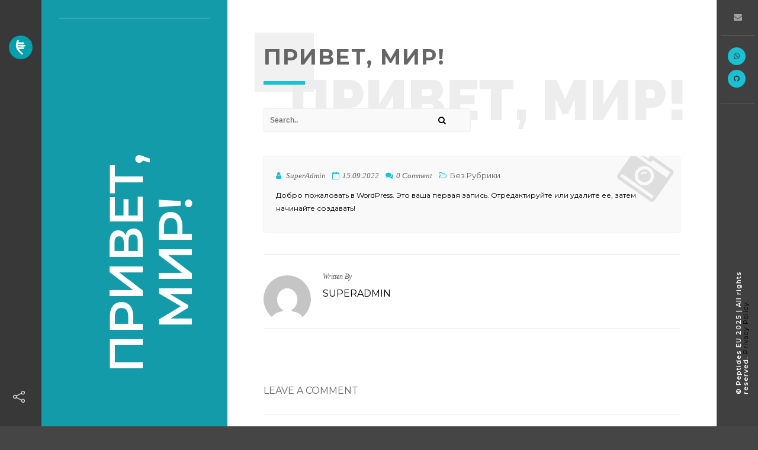

--- FILE ---
content_type: text/html; charset=UTF-8
request_url: https://b2b.peptideproduct.com/2022/09/15/%D0%BF%D1%80%D0%B8%D0%B2%D0%B5%D1%82-%D0%BC%D0%B8%D1%80/
body_size: 12403
content:
<!DOCTYPE html>
<html class="no-js" lang="ru-RU">
<head>
        <meta charset="UTF-8" />
        		
        <meta name="viewport" content="width=device-width, initial-scale=1.0, minimum-scale=1.0, maximum-scale=1.0, user-scalable=no">
	    <title>Привет, мир! &#8211; B2B — Peptides Company, EU</title>
<meta name='robots' content='max-image-preview:large' />
<link rel='dns-prefetch' href='//fonts.googleapis.com' />
<link rel='preconnect' href='https://fonts.gstatic.com' crossorigin />
<link rel="alternate" type="application/rss+xml" title="B2B — Peptides Company, EU &raquo; Лента" href="https://b2b.peptideproduct.com/feed/" />
<link rel="alternate" type="application/rss+xml" title="B2B — Peptides Company, EU &raquo; Лента комментариев" href="https://b2b.peptideproduct.com/comments/feed/" />
<link rel="alternate" type="application/rss+xml" title="B2B — Peptides Company, EU &raquo; Лента комментариев к &laquo;Привет, мир!&raquo;" href="https://b2b.peptideproduct.com/2022/09/15/%d0%bf%d1%80%d0%b8%d0%b2%d0%b5%d1%82-%d0%bc%d0%b8%d1%80/feed/" />
<link rel="alternate" title="oEmbed (JSON)" type="application/json+oembed" href="https://b2b.peptideproduct.com/wp-json/oembed/1.0/embed?url=https%3A%2F%2Fb2b.peptideproduct.com%2F2022%2F09%2F15%2F%25d0%25bf%25d1%2580%25d0%25b8%25d0%25b2%25d0%25b5%25d1%2582-%25d0%25bc%25d0%25b8%25d1%2580%2F" />
<link rel="alternate" title="oEmbed (XML)" type="text/xml+oembed" href="https://b2b.peptideproduct.com/wp-json/oembed/1.0/embed?url=https%3A%2F%2Fb2b.peptideproduct.com%2F2022%2F09%2F15%2F%25d0%25bf%25d1%2580%25d0%25b8%25d0%25b2%25d0%25b5%25d1%2582-%25d0%25bc%25d0%25b8%25d1%2580%2F&#038;format=xml" />
<style id='wp-img-auto-sizes-contain-inline-css' type='text/css'>
img:is([sizes=auto i],[sizes^="auto," i]){contain-intrinsic-size:3000px 1500px}
/*# sourceURL=wp-img-auto-sizes-contain-inline-css */
</style>
<style id='wp-emoji-styles-inline-css' type='text/css'>

	img.wp-smiley, img.emoji {
		display: inline !important;
		border: none !important;
		box-shadow: none !important;
		height: 1em !important;
		width: 1em !important;
		margin: 0 0.07em !important;
		vertical-align: -0.1em !important;
		background: none !important;
		padding: 0 !important;
	}
/*# sourceURL=wp-emoji-styles-inline-css */
</style>
<style id='wp-block-library-inline-css' type='text/css'>
:root{--wp-block-synced-color:#7a00df;--wp-block-synced-color--rgb:122,0,223;--wp-bound-block-color:var(--wp-block-synced-color);--wp-editor-canvas-background:#ddd;--wp-admin-theme-color:#007cba;--wp-admin-theme-color--rgb:0,124,186;--wp-admin-theme-color-darker-10:#006ba1;--wp-admin-theme-color-darker-10--rgb:0,107,160.5;--wp-admin-theme-color-darker-20:#005a87;--wp-admin-theme-color-darker-20--rgb:0,90,135;--wp-admin-border-width-focus:2px}@media (min-resolution:192dpi){:root{--wp-admin-border-width-focus:1.5px}}.wp-element-button{cursor:pointer}:root .has-very-light-gray-background-color{background-color:#eee}:root .has-very-dark-gray-background-color{background-color:#313131}:root .has-very-light-gray-color{color:#eee}:root .has-very-dark-gray-color{color:#313131}:root .has-vivid-green-cyan-to-vivid-cyan-blue-gradient-background{background:linear-gradient(135deg,#00d084,#0693e3)}:root .has-purple-crush-gradient-background{background:linear-gradient(135deg,#34e2e4,#4721fb 50%,#ab1dfe)}:root .has-hazy-dawn-gradient-background{background:linear-gradient(135deg,#faaca8,#dad0ec)}:root .has-subdued-olive-gradient-background{background:linear-gradient(135deg,#fafae1,#67a671)}:root .has-atomic-cream-gradient-background{background:linear-gradient(135deg,#fdd79a,#004a59)}:root .has-nightshade-gradient-background{background:linear-gradient(135deg,#330968,#31cdcf)}:root .has-midnight-gradient-background{background:linear-gradient(135deg,#020381,#2874fc)}:root{--wp--preset--font-size--normal:16px;--wp--preset--font-size--huge:42px}.has-regular-font-size{font-size:1em}.has-larger-font-size{font-size:2.625em}.has-normal-font-size{font-size:var(--wp--preset--font-size--normal)}.has-huge-font-size{font-size:var(--wp--preset--font-size--huge)}.has-text-align-center{text-align:center}.has-text-align-left{text-align:left}.has-text-align-right{text-align:right}.has-fit-text{white-space:nowrap!important}#end-resizable-editor-section{display:none}.aligncenter{clear:both}.items-justified-left{justify-content:flex-start}.items-justified-center{justify-content:center}.items-justified-right{justify-content:flex-end}.items-justified-space-between{justify-content:space-between}.screen-reader-text{border:0;clip-path:inset(50%);height:1px;margin:-1px;overflow:hidden;padding:0;position:absolute;width:1px;word-wrap:normal!important}.screen-reader-text:focus{background-color:#ddd;clip-path:none;color:#444;display:block;font-size:1em;height:auto;left:5px;line-height:normal;padding:15px 23px 14px;text-decoration:none;top:5px;width:auto;z-index:100000}html :where(.has-border-color){border-style:solid}html :where([style*=border-top-color]){border-top-style:solid}html :where([style*=border-right-color]){border-right-style:solid}html :where([style*=border-bottom-color]){border-bottom-style:solid}html :where([style*=border-left-color]){border-left-style:solid}html :where([style*=border-width]){border-style:solid}html :where([style*=border-top-width]){border-top-style:solid}html :where([style*=border-right-width]){border-right-style:solid}html :where([style*=border-bottom-width]){border-bottom-style:solid}html :where([style*=border-left-width]){border-left-style:solid}html :where(img[class*=wp-image-]){height:auto;max-width:100%}:where(figure){margin:0 0 1em}html :where(.is-position-sticky){--wp-admin--admin-bar--position-offset:var(--wp-admin--admin-bar--height,0px)}@media screen and (max-width:600px){html :where(.is-position-sticky){--wp-admin--admin-bar--position-offset:0px}}

/*# sourceURL=wp-block-library-inline-css */
</style><style id='wp-block-paragraph-inline-css' type='text/css'>
.is-small-text{font-size:.875em}.is-regular-text{font-size:1em}.is-large-text{font-size:2.25em}.is-larger-text{font-size:3em}.has-drop-cap:not(:focus):first-letter{float:left;font-size:8.4em;font-style:normal;font-weight:100;line-height:.68;margin:.05em .1em 0 0;text-transform:uppercase}body.rtl .has-drop-cap:not(:focus):first-letter{float:none;margin-left:.1em}p.has-drop-cap.has-background{overflow:hidden}:root :where(p.has-background){padding:1.25em 2.375em}:where(p.has-text-color:not(.has-link-color)) a{color:inherit}p.has-text-align-left[style*="writing-mode:vertical-lr"],p.has-text-align-right[style*="writing-mode:vertical-rl"]{rotate:180deg}
/*# sourceURL=https://b2b.peptideproduct.com/wp-includes/blocks/paragraph/style.min.css */
</style>
<style id='global-styles-inline-css' type='text/css'>
:root{--wp--preset--aspect-ratio--square: 1;--wp--preset--aspect-ratio--4-3: 4/3;--wp--preset--aspect-ratio--3-4: 3/4;--wp--preset--aspect-ratio--3-2: 3/2;--wp--preset--aspect-ratio--2-3: 2/3;--wp--preset--aspect-ratio--16-9: 16/9;--wp--preset--aspect-ratio--9-16: 9/16;--wp--preset--color--black: #000000;--wp--preset--color--cyan-bluish-gray: #abb8c3;--wp--preset--color--white: #ffffff;--wp--preset--color--pale-pink: #f78da7;--wp--preset--color--vivid-red: #cf2e2e;--wp--preset--color--luminous-vivid-orange: #ff6900;--wp--preset--color--luminous-vivid-amber: #fcb900;--wp--preset--color--light-green-cyan: #7bdcb5;--wp--preset--color--vivid-green-cyan: #00d084;--wp--preset--color--pale-cyan-blue: #8ed1fc;--wp--preset--color--vivid-cyan-blue: #0693e3;--wp--preset--color--vivid-purple: #9b51e0;--wp--preset--color--color-green: #ffc815;--wp--preset--color--color-grey: #292929;--wp--preset--gradient--vivid-cyan-blue-to-vivid-purple: linear-gradient(135deg,rgb(6,147,227) 0%,rgb(155,81,224) 100%);--wp--preset--gradient--light-green-cyan-to-vivid-green-cyan: linear-gradient(135deg,rgb(122,220,180) 0%,rgb(0,208,130) 100%);--wp--preset--gradient--luminous-vivid-amber-to-luminous-vivid-orange: linear-gradient(135deg,rgb(252,185,0) 0%,rgb(255,105,0) 100%);--wp--preset--gradient--luminous-vivid-orange-to-vivid-red: linear-gradient(135deg,rgb(255,105,0) 0%,rgb(207,46,46) 100%);--wp--preset--gradient--very-light-gray-to-cyan-bluish-gray: linear-gradient(135deg,rgb(238,238,238) 0%,rgb(169,184,195) 100%);--wp--preset--gradient--cool-to-warm-spectrum: linear-gradient(135deg,rgb(74,234,220) 0%,rgb(151,120,209) 20%,rgb(207,42,186) 40%,rgb(238,44,130) 60%,rgb(251,105,98) 80%,rgb(254,248,76) 100%);--wp--preset--gradient--blush-light-purple: linear-gradient(135deg,rgb(255,206,236) 0%,rgb(152,150,240) 100%);--wp--preset--gradient--blush-bordeaux: linear-gradient(135deg,rgb(254,205,165) 0%,rgb(254,45,45) 50%,rgb(107,0,62) 100%);--wp--preset--gradient--luminous-dusk: linear-gradient(135deg,rgb(255,203,112) 0%,rgb(199,81,192) 50%,rgb(65,88,208) 100%);--wp--preset--gradient--pale-ocean: linear-gradient(135deg,rgb(255,245,203) 0%,rgb(182,227,212) 50%,rgb(51,167,181) 100%);--wp--preset--gradient--electric-grass: linear-gradient(135deg,rgb(202,248,128) 0%,rgb(113,206,126) 100%);--wp--preset--gradient--midnight: linear-gradient(135deg,rgb(2,3,129) 0%,rgb(40,116,252) 100%);--wp--preset--font-size--small: 10px;--wp--preset--font-size--medium: 20px;--wp--preset--font-size--large: 36px;--wp--preset--font-size--x-large: 42px;--wp--preset--font-size--normal: 12px;--wp--preset--font-size--huge: 49px;--wp--preset--spacing--20: 0.44rem;--wp--preset--spacing--30: 0.67rem;--wp--preset--spacing--40: 1rem;--wp--preset--spacing--50: 1.5rem;--wp--preset--spacing--60: 2.25rem;--wp--preset--spacing--70: 3.38rem;--wp--preset--spacing--80: 5.06rem;--wp--preset--shadow--natural: 6px 6px 9px rgba(0, 0, 0, 0.2);--wp--preset--shadow--deep: 12px 12px 50px rgba(0, 0, 0, 0.4);--wp--preset--shadow--sharp: 6px 6px 0px rgba(0, 0, 0, 0.2);--wp--preset--shadow--outlined: 6px 6px 0px -3px rgb(255, 255, 255), 6px 6px rgb(0, 0, 0);--wp--preset--shadow--crisp: 6px 6px 0px rgb(0, 0, 0);}:where(.is-layout-flex){gap: 0.5em;}:where(.is-layout-grid){gap: 0.5em;}body .is-layout-flex{display: flex;}.is-layout-flex{flex-wrap: wrap;align-items: center;}.is-layout-flex > :is(*, div){margin: 0;}body .is-layout-grid{display: grid;}.is-layout-grid > :is(*, div){margin: 0;}:where(.wp-block-columns.is-layout-flex){gap: 2em;}:where(.wp-block-columns.is-layout-grid){gap: 2em;}:where(.wp-block-post-template.is-layout-flex){gap: 1.25em;}:where(.wp-block-post-template.is-layout-grid){gap: 1.25em;}.has-black-color{color: var(--wp--preset--color--black) !important;}.has-cyan-bluish-gray-color{color: var(--wp--preset--color--cyan-bluish-gray) !important;}.has-white-color{color: var(--wp--preset--color--white) !important;}.has-pale-pink-color{color: var(--wp--preset--color--pale-pink) !important;}.has-vivid-red-color{color: var(--wp--preset--color--vivid-red) !important;}.has-luminous-vivid-orange-color{color: var(--wp--preset--color--luminous-vivid-orange) !important;}.has-luminous-vivid-amber-color{color: var(--wp--preset--color--luminous-vivid-amber) !important;}.has-light-green-cyan-color{color: var(--wp--preset--color--light-green-cyan) !important;}.has-vivid-green-cyan-color{color: var(--wp--preset--color--vivid-green-cyan) !important;}.has-pale-cyan-blue-color{color: var(--wp--preset--color--pale-cyan-blue) !important;}.has-vivid-cyan-blue-color{color: var(--wp--preset--color--vivid-cyan-blue) !important;}.has-vivid-purple-color{color: var(--wp--preset--color--vivid-purple) !important;}.has-black-background-color{background-color: var(--wp--preset--color--black) !important;}.has-cyan-bluish-gray-background-color{background-color: var(--wp--preset--color--cyan-bluish-gray) !important;}.has-white-background-color{background-color: var(--wp--preset--color--white) !important;}.has-pale-pink-background-color{background-color: var(--wp--preset--color--pale-pink) !important;}.has-vivid-red-background-color{background-color: var(--wp--preset--color--vivid-red) !important;}.has-luminous-vivid-orange-background-color{background-color: var(--wp--preset--color--luminous-vivid-orange) !important;}.has-luminous-vivid-amber-background-color{background-color: var(--wp--preset--color--luminous-vivid-amber) !important;}.has-light-green-cyan-background-color{background-color: var(--wp--preset--color--light-green-cyan) !important;}.has-vivid-green-cyan-background-color{background-color: var(--wp--preset--color--vivid-green-cyan) !important;}.has-pale-cyan-blue-background-color{background-color: var(--wp--preset--color--pale-cyan-blue) !important;}.has-vivid-cyan-blue-background-color{background-color: var(--wp--preset--color--vivid-cyan-blue) !important;}.has-vivid-purple-background-color{background-color: var(--wp--preset--color--vivid-purple) !important;}.has-black-border-color{border-color: var(--wp--preset--color--black) !important;}.has-cyan-bluish-gray-border-color{border-color: var(--wp--preset--color--cyan-bluish-gray) !important;}.has-white-border-color{border-color: var(--wp--preset--color--white) !important;}.has-pale-pink-border-color{border-color: var(--wp--preset--color--pale-pink) !important;}.has-vivid-red-border-color{border-color: var(--wp--preset--color--vivid-red) !important;}.has-luminous-vivid-orange-border-color{border-color: var(--wp--preset--color--luminous-vivid-orange) !important;}.has-luminous-vivid-amber-border-color{border-color: var(--wp--preset--color--luminous-vivid-amber) !important;}.has-light-green-cyan-border-color{border-color: var(--wp--preset--color--light-green-cyan) !important;}.has-vivid-green-cyan-border-color{border-color: var(--wp--preset--color--vivid-green-cyan) !important;}.has-pale-cyan-blue-border-color{border-color: var(--wp--preset--color--pale-cyan-blue) !important;}.has-vivid-cyan-blue-border-color{border-color: var(--wp--preset--color--vivid-cyan-blue) !important;}.has-vivid-purple-border-color{border-color: var(--wp--preset--color--vivid-purple) !important;}.has-vivid-cyan-blue-to-vivid-purple-gradient-background{background: var(--wp--preset--gradient--vivid-cyan-blue-to-vivid-purple) !important;}.has-light-green-cyan-to-vivid-green-cyan-gradient-background{background: var(--wp--preset--gradient--light-green-cyan-to-vivid-green-cyan) !important;}.has-luminous-vivid-amber-to-luminous-vivid-orange-gradient-background{background: var(--wp--preset--gradient--luminous-vivid-amber-to-luminous-vivid-orange) !important;}.has-luminous-vivid-orange-to-vivid-red-gradient-background{background: var(--wp--preset--gradient--luminous-vivid-orange-to-vivid-red) !important;}.has-very-light-gray-to-cyan-bluish-gray-gradient-background{background: var(--wp--preset--gradient--very-light-gray-to-cyan-bluish-gray) !important;}.has-cool-to-warm-spectrum-gradient-background{background: var(--wp--preset--gradient--cool-to-warm-spectrum) !important;}.has-blush-light-purple-gradient-background{background: var(--wp--preset--gradient--blush-light-purple) !important;}.has-blush-bordeaux-gradient-background{background: var(--wp--preset--gradient--blush-bordeaux) !important;}.has-luminous-dusk-gradient-background{background: var(--wp--preset--gradient--luminous-dusk) !important;}.has-pale-ocean-gradient-background{background: var(--wp--preset--gradient--pale-ocean) !important;}.has-electric-grass-gradient-background{background: var(--wp--preset--gradient--electric-grass) !important;}.has-midnight-gradient-background{background: var(--wp--preset--gradient--midnight) !important;}.has-small-font-size{font-size: var(--wp--preset--font-size--small) !important;}.has-medium-font-size{font-size: var(--wp--preset--font-size--medium) !important;}.has-large-font-size{font-size: var(--wp--preset--font-size--large) !important;}.has-x-large-font-size{font-size: var(--wp--preset--font-size--x-large) !important;}
/*# sourceURL=global-styles-inline-css */
</style>

<style id='classic-theme-styles-inline-css' type='text/css'>
/*! This file is auto-generated */
.wp-block-button__link{color:#fff;background-color:#32373c;border-radius:9999px;box-shadow:none;text-decoration:none;padding:calc(.667em + 2px) calc(1.333em + 2px);font-size:1.125em}.wp-block-file__button{background:#32373c;color:#fff;text-decoration:none}
/*# sourceURL=/wp-includes/css/classic-themes.min.css */
</style>
<link rel='stylesheet' id='contact-form-7-css' href='https://b2b.peptideproduct.com/wp-content/plugins/contact-form-7/includes/css/styles.css?ver=6.1' type='text/css' media='all' />
<link rel='stylesheet' id='cooper-style-css' href='https://b2b.peptideproduct.com/wp-content/themes/cooper%205.2/style.css?ver=6.9' type='text/css' media='all' />
<link rel='stylesheet' id='reset-css' href='https://b2b.peptideproduct.com/wp-content/themes/cooper%205.2/includes/css/reset.css?ver=6.9' type='text/css' media='all' />
<link rel='stylesheet' id='plugins-css' href='https://b2b.peptideproduct.com/wp-content/themes/cooper%205.2/includes/css/plugins.css?ver=6.9' type='text/css' media='all' />
<link rel='stylesheet' id='yourstyle-css' href='https://b2b.peptideproduct.com/wp-content/themes/cooper%205.2/includes/css/yourstyle.css?ver=6.9' type='text/css' media='all' />
<link rel='stylesheet' id='cooper-main-style-css' href='https://b2b.peptideproduct.com/wp-content/themes/cooper%205.2/includes/css/style.css?ver=6.9' type='text/css' media='all' />
<link rel='stylesheet' id='cooper-map-css' href='https://b2b.peptideproduct.com/wp-content/themes/cooper%205.2/includes/css/map.css?ver=6.9' type='text/css' media='all' />
<link rel='stylesheet' id='cooper-preloader-css' href='https://b2b.peptideproduct.com/wp-content/themes/cooper%205.2/includes/css/preloader-enable.css?ver=6.9' type='text/css' media='all' />
<link rel='stylesheet' id='color-css' href='https://b2b.peptideproduct.com/wp-content/themes/cooper%205.2/includes/css/color.css?ver=6.9' type='text/css' media='all' />
<link rel='stylesheet' id='cooper_fonts-css' href='//fonts.googleapis.com/css?family=Montserrat%3A400%2C700%7CRaleway%3A300%2C400%2C500%2C600%2C700%2C700i%2C800%2C900&#038;subset=latin-ext&#038;ver=1.0.0' type='text/css' media='all' />
<link rel="preload" as="style" href="https://fonts.googleapis.com/css?family=Montserrat:800,600,500,700,300&#038;subset=latin-ext&#038;display=swap&#038;ver=1753261639" /><link rel="stylesheet" href="https://fonts.googleapis.com/css?family=Montserrat:800,600,500,700,300&#038;subset=latin-ext&#038;display=swap&#038;ver=1753261639" media="print" onload="this.media='all'"><noscript><link rel="stylesheet" href="https://fonts.googleapis.com/css?family=Montserrat:800,600,500,700,300&#038;subset=latin-ext&#038;display=swap&#038;ver=1753261639" /></noscript><script type="text/javascript" src="https://b2b.peptideproduct.com/wp-includes/js/jquery/jquery.min.js?ver=3.7.1" id="jquery-core-js"></script>
<script type="text/javascript" src="https://b2b.peptideproduct.com/wp-includes/js/jquery/jquery-migrate.min.js?ver=3.4.1" id="jquery-migrate-js"></script>
<link rel="https://api.w.org/" href="https://b2b.peptideproduct.com/wp-json/" /><link rel="alternate" title="JSON" type="application/json" href="https://b2b.peptideproduct.com/wp-json/wp/v2/posts/1" /><link rel="EditURI" type="application/rsd+xml" title="RSD" href="https://b2b.peptideproduct.com/xmlrpc.php?rsd" />
<meta name="generator" content="WordPress 6.9" />
<link rel="canonical" href="https://b2b.peptideproduct.com/2022/09/15/%d0%bf%d1%80%d0%b8%d0%b2%d0%b5%d1%82-%d0%bc%d0%b8%d1%80/" />
<link rel='shortlink' href='https://b2b.peptideproduct.com/?p=1' />
<meta name="generator" content="Redux 4.5.7" />
		<!-- GA Google Analytics @ https://m0n.co/ga -->
		<script async src="https://www.googletagmanager.com/gtag/js?id=G-HH7F8WBKEB"></script>
		<script>
			window.dataLayer = window.dataLayer || [];
			function gtag(){dataLayer.push(arguments);}
			gtag('js', new Date());
			gtag('config', 'G-HH7F8WBKEB');
		</script>

	<style type="text/css">.recentcomments a{display:inline !important;padding:0 !important;margin:0 !important;}</style><meta name="generator" content="Powered by WPBakery Page Builder - drag and drop page builder for WordPress."/>
<meta name="generator" content="Powered by Slider Revolution 6.5.31 - responsive, Mobile-Friendly Slider Plugin for WordPress with comfortable drag and drop interface." />
<link rel="icon" href="https://b2b.peptideproduct.com/wp-content/uploads/2022/11/cropped-favicon-peptides-32x32.png" sizes="32x32" />
<link rel="icon" href="https://b2b.peptideproduct.com/wp-content/uploads/2022/11/cropped-favicon-peptides-192x192.png" sizes="192x192" />
<link rel="apple-touch-icon" href="https://b2b.peptideproduct.com/wp-content/uploads/2022/11/cropped-favicon-peptides-180x180.png" />
<meta name="msapplication-TileImage" content="https://b2b.peptideproduct.com/wp-content/uploads/2022/11/cropped-favicon-peptides-270x270.png" />
<script>function setREVStartSize(e){
			//window.requestAnimationFrame(function() {
				window.RSIW = window.RSIW===undefined ? window.innerWidth : window.RSIW;
				window.RSIH = window.RSIH===undefined ? window.innerHeight : window.RSIH;
				try {
					var pw = document.getElementById(e.c).parentNode.offsetWidth,
						newh;
					pw = pw===0 || isNaN(pw) || (e.l=="fullwidth" || e.layout=="fullwidth") ? window.RSIW : pw;
					e.tabw = e.tabw===undefined ? 0 : parseInt(e.tabw);
					e.thumbw = e.thumbw===undefined ? 0 : parseInt(e.thumbw);
					e.tabh = e.tabh===undefined ? 0 : parseInt(e.tabh);
					e.thumbh = e.thumbh===undefined ? 0 : parseInt(e.thumbh);
					e.tabhide = e.tabhide===undefined ? 0 : parseInt(e.tabhide);
					e.thumbhide = e.thumbhide===undefined ? 0 : parseInt(e.thumbhide);
					e.mh = e.mh===undefined || e.mh=="" || e.mh==="auto" ? 0 : parseInt(e.mh,0);
					if(e.layout==="fullscreen" || e.l==="fullscreen")
						newh = Math.max(e.mh,window.RSIH);
					else{
						e.gw = Array.isArray(e.gw) ? e.gw : [e.gw];
						for (var i in e.rl) if (e.gw[i]===undefined || e.gw[i]===0) e.gw[i] = e.gw[i-1];
						e.gh = e.el===undefined || e.el==="" || (Array.isArray(e.el) && e.el.length==0)? e.gh : e.el;
						e.gh = Array.isArray(e.gh) ? e.gh : [e.gh];
						for (var i in e.rl) if (e.gh[i]===undefined || e.gh[i]===0) e.gh[i] = e.gh[i-1];
											
						var nl = new Array(e.rl.length),
							ix = 0,
							sl;
						e.tabw = e.tabhide>=pw ? 0 : e.tabw;
						e.thumbw = e.thumbhide>=pw ? 0 : e.thumbw;
						e.tabh = e.tabhide>=pw ? 0 : e.tabh;
						e.thumbh = e.thumbhide>=pw ? 0 : e.thumbh;
						for (var i in e.rl) nl[i] = e.rl[i]<window.RSIW ? 0 : e.rl[i];
						sl = nl[0];
						for (var i in nl) if (sl>nl[i] && nl[i]>0) { sl = nl[i]; ix=i;}
						var m = pw>(e.gw[ix]+e.tabw+e.thumbw) ? 1 : (pw-(e.tabw+e.thumbw)) / (e.gw[ix]);
						newh =  (e.gh[ix] * m) + (e.tabh + e.thumbh);
					}
					var el = document.getElementById(e.c);
					if (el!==null && el) el.style.height = newh+"px";
					el = document.getElementById(e.c+"_wrapper");
					if (el!==null && el) {
						el.style.height = newh+"px";
						el.style.display = "block";
					}
				} catch(e){
					console.log("Failure at Presize of Slider:" + e)
				}
			//});
		  };</script>
<style id="cooper_wp-dynamic-css" title="dynamic-css" class="redux-options-output">.menu-logo img{padding-top:50px;}h1{font-family:Montserrat;line-height:47px;font-weight:800;font-style:normal;color:#494949;font-size:47px;}h2{font-family:Montserrat;line-height:35px;font-weight:600;font-style:normal;font-size:35px;}h3{font-family:Montserrat;line-height:25px;font-weight:600;font-style:normal;font-size:25px;}h4{font-family:Montserrat;line-height:15px;font-weight:500;font-style:normal;font-size:15px;}h5{font-family:Montserrat;font-weight:normal;font-style:normal;}h6{font-family:Montserrat;font-weight:normal;font-style:normal;}.section-title h2{font-family:Montserrat;line-height:40px;font-weight:700;font-style:normal;font-size:37px;}.section-title p{font-family:Montserrat;line-height:16px;font-weight:300;font-style:normal;font-size:15px;}.bg-title span{font-family:Montserrat;line-height:80px;font-weight:600;font-style:normal;font-size:80px;}p{font-family:Montserrat;font-weight:normal;font-style:normal;}article h4{font-family:Montserrat;font-weight:normal;font-style:normal;}article p{font-family:Montserrat;font-weight:normal;font-style:normal;}a{font-family:Montserrat;font-weight:normal;font-style:normal;}.btn.hide-icon span{font-family:Montserrat;font-weight:normal;font-style:normal;}.text-title{font-family:Montserrat;font-weight:normal;font-style:normal;}.dec-list li{font-family:Montserrat;font-weight:normal;font-style:normal;}.woocommerce-product-details__short-description p, .tab-content p{font-family:Montserrat;font-weight:normal;font-style:normal;}h2.shop_h2, .woocommerce .section-title h2{font-family:Montserrat;line-height:20px;font-weight:700;font-style:normal;font-size:20px;}#comments-title, #reply-title, p.comment-form-rating label{font-family:Montserrat;font-weight:normal;font-style:normal;}.woocommerce .grid-det h3 a{font-family:Montserrat;font-weight:normal;font-style:normal;}.woocommerce .grid-det span{font-family:Montserrat;font-weight:normal;font-style:normal;}.woocommerce-tabss .sl-tabs li h3{font-family:Montserrat;font-weight:normal;font-style:normal;}</style><style type="text/css" class="custom-dynamic-css">
 
    	
	
 

header.sticky  li.act-link a , .footer-social li a  ,   .share-icon , .fixed-icons-wrap ul li a  , .bold-separator , .fixed-column , .btn , .scroll-nav li a.act-link:before  , .scroll-nav li a.act-link:after  , .custom-skillbar , .price:before , .color-bg , ul.tabs li.current .tb-item , .testimonials-slider-holder .customNavigation a  , .accordion-title.activeac  h5 a , .resum-header:before  , .menu-inner:before , .customNavigation.gals a , .bold-title:before , .progress-bar  , #submit , .grid-det h3:before , .inline-filter .gallery-filters a.gallery-filter-active , .box-item.vis-det a , .inline-filter .folio-counter , .fixed-filter .folio-counter , .box-item.hd-box .image-popup , .post-tags li a:hover , .pagination a.current-page , .pagination a:hover , .carousel-item h3:before   , .box-item.vis-det a.popgal , .show-share:before, form input[type="submit"], .spo-sidebar-widget-title:before, .widget_tag_cloud a:hover, .page-links a span:hover, .woocommerce a.button, .woocommerce button.button, .woocommerce input.button, .woocommerce a.button:hover, .woocommerce button.button:hover, .woocommerce input.button:hover, .woocommerce #respond input#submit.alt, .woocommerce a.button.alt, .woocommerce button.button.alt, .woocommerce input.button.alt, .woocommerce #respond input#submit.alt:hover, .woocommerce a.button.alt:hover, .woocommerce button.button.alt:hover, .woocommerce input.button.alt:hover, .widget_product_tag_cloud a:hover, .woocommerce a.button.btn  
{

	background: #19c1d3;

}
.woocommerce .widget_price_filter .ui-slider .ui-slider-handle, .woocommerce .widget_price_filter .ui-slider .ui-slider-range{background-color: #19c1d3;}

header li.act-link a , .text-title span , .dec-list li:before  , .resum-header i , .sl-tabs li i , .testimonials-slider ul.star-rating li , .to-top-wrap i ,.scroll-nav a.external:after , .mail-link:hover  , .price  , .fixed-filter .gallery-filters a.gallery-filter-active , .slider-zoom , .page-nav a span , .post-meta li i , .post-author-wrap li a , .controls button , .sliding-menu a:hover, span.wr-text-logo, .sticky h4 a, .woocommerce #review_form #respond .form-submit input 
{

	color: #19c1d3;

}

.loader {
	border-top: 10px solid  #19c1d3;
	border-right: 10px solid #19c1d3;
	border-bottom: 10px solid #19c1d3; 
}

.hd-box-wrap h2:after{
	border-color: transparent #19c1d3 transparent transparent;
}

.tab-content:before,
.contact-info:before 
{
    border-color: transparent transparent #19c1d3 transparent;
}


		
  
 </style>
  
 
 <noscript><style> .wpb_animate_when_almost_visible { opacity: 1; }</style></noscript><link rel='stylesheet' id='redux-custom-fonts-css' href='//b2b.peptideproduct.com/wp-content/uploads/redux/custom-fonts/fonts.css?ver=1675257329' type='text/css' media='all' />
<link rel='stylesheet' id='rs-plugin-settings-css' href='https://b2b.peptideproduct.com/wp-content/plugins/revslider/public/assets/css/rs6.css?ver=6.5.31' type='text/css' media='all' />
<style id='rs-plugin-settings-inline-css' type='text/css'>
#rs-demo-id {}
/*# sourceURL=rs-plugin-settings-inline-css */
</style>
</head>
<body class="wp-singular post-template-default single single-post postid-1 single-format-standard wp-embed-responsive wp-theme-cooper52 non-logged-in wpb-js-composer js-comp-ver-6.9.0 vc_responsive">
<!--================= loader ================-->
        <div class="loader-holder">
            <div class="loader-inner loader-vis">
                <div class="loader"></div>
            </div>
        </div>
        <!--================= loader end ================-->
        <!--================= main start ================-->
        <div id="main">
            <!--================= Header ================-->
            <header class="main-header">
			    
                <a href="https://b2b.peptideproduct.com/" class="logo-holder">
								    					<img src="https://b2b.peptideproduct.com/wp-content/uploads/2022/09/PEPTIDES-logo-round.svg" alt=""/>
											
				</a>
												<div class="show-share isShare"><img src="https://b2b.peptideproduct.com/wp-content/themes/cooper%205.2/includes/images/share.png" alt=""></div>			 
				 				
                
				
            </header>
            <!-- End header -->
            <!--================= menu ================-->
            <div class="menu-wrap">
                <div class="menu-inner">
                    <!-- menu logo-->
					<a href="https://b2b.peptideproduct.com/" class="menu-logo">
																	<img src="https://b2b.peptideproduct.com/wp-content/uploads/2022/09/PEPTIDES-logo-long.svg" alt=""/>
													
					</a>					
					
                    <!-- menu logo end -->
                    <div class="hid-men-wrap   alt">
                        <div id="hid-men">
                            <ul class="menu">
                                 <!-- start main nav -->
	<ul><li><a href="#">No menu assigned!</a></li></ul>
					

 
                            </ul>
                        </div>
                    </div>
					
                </div>
                <div class="morph-shape" id="morph-shape" data-morph-open="M-7.312,0H15c0,0,66,113.339,66,399.5C81,664.006,15,800,15,800H-7.312V0z;M-7.312,0H100c0,0,0,113.839,0,400c0,264.506,0,400,0,400H-7.312V0z">
                    <svg xmlns="http://www.w3.org/2000/svg" width="100%" height="100%" viewBox="0 0 100 800" preserveAspectRatio="none">
                        <path d="M-7.312,0H0c0,0,0,113.839,0,400c0,264.506,0,400,0,400h-7.312V0z"/>
                    </svg>
                </div>
            </div>
            <!--menu end-->     

<!-- Blog Post Details Section Start -->
		
<!-- Default Layout -->		
		

            <!-- fixed column  -->
            <div class="fixed-column">
                <div class="column-image fl-wrap full-height">
                    				
                    <div class="overlay"></div>
                </div>
				                <div class="bg-title alt"><span>Привет, мир!</span></div>
				 
                <div class="progress-bar-wrap">
                    <div class="progress-bar"></div>
                </div>
            </div>
            <!-- fixed column  end -->	

	<!-- column-wrap  -->
	<div class="column-wrap scroll-content">
		<!--=============== content ===============-->	
		<!-- content   -->               
		<div  class="content">
						
							
				<div class="parallax-title right-pos" data-scrollax="properties: { translateY: '-350px' }">Привет, мир!</div>	
				 
						
			<!-- section-->
			<section  data-scrollax-parent="true" class="dec-sec">
				<div class="container">
			
						
					<div class="section-title">
									
						<h2>Привет, мир!</h2>
												 
						<div class="clearfix"></div>
						<span class="bold-separator"></span>				
					</div>									
							
                    
					                        					
                <div class="searh-holder fl-wrap">
                    <div class="searh-inner">
                        <form id="searchfrom" role="search" method="get" action="https://b2b.peptideproduct.com/">
                            <input name="s" type="text" class="search" placeholder="Search.." />
                            <button class="search-submit" id="submit_btn"><i class="fa fa-search transition"></i> </button>
                        </form>
                    </div>
                </div>
				
					 
					 					
					<!-- to top end--> 						

                    				
				
					<!-- post-->
					<article class="post">
					
					<div id="post-1" class="post-1 post type-post status-publish format-standard hentry category-1">
					
						<!-- Post Formats Start -->
								
						<!-- Image Post -->
									
							

							                    	

                    <!-- Empty -->
									
														
							

						<!-- Post Formats End -->	

						<div class="post-item fl-wrap">
						
														

							<ul class="post-meta">
								<li class="author"><i class="fa fa-user"></i> SuperAdmin </li>
								<li><i class="fa fa-calendar-o"></i>15.09.2022</li>
								<li><i class="fa fa-comments"></i>0 Comment</li>		
                                <li><i class="fa fa-folder-open-o"></i><a href="https://b2b.peptideproduct.com/category/%d0%b1%d0%b5%d0%b7-%d1%80%d1%83%d0%b1%d1%80%d0%b8%d0%ba%d0%b8/" rel="category tag">Без рубрики</a></li>
							</ul>
							<div class="post-content th-check">
								
<p>Добро пожаловать в WordPress. Это ваша первая запись. Отредактируйте или удалите ее, затем начинайте создавать!</p>
							</div>													
							
															
														<div class="artcicle-icon"><i class="fa fa-camera-retro"></i></div>
														
						</div>
					</div>
					</article>	

					<!--author -->
										<div class="post-author">
						<div class="post-author-wrap">
							<div class="post-author-img">
								<img alt='' src='https://secure.gravatar.com/avatar/?s=80&#038;d=mm&#038;r=g' srcset='https://secure.gravatar.com/avatar/?s=160&#038;d=mm&#038;r=g 2x' class='avatar avatar-80 photo avatar-default' height='80' width='80' decoding='async'/>							</div>
														<span>Written By</span>
																					
							<h3><a href="https://b2b.peptideproduct.com" title="Перейти на сайт SuperAdmin" rel="author external">SuperAdmin</a></h3>
							<p> </p>
						</div>
					</div>
										<!--author end-->					
				
				    	
				    <div class="fl-wrap">
						<!--Comment section-->
						<div id="comments" class="post-comments th-check">			
							 							
							
<!-- You can start editing here. -->
 


			<!-- If comments are open, but there are no comments. -->

	 
<div class="clearfix"></div>
<div id="respond" class="clearafix">

    <h6 id="reply-title">Leave A Comment</h6>

<div id="cancel-comment-reply">
	<small><a rel="nofollow" id="cancel-comment-reply-link" href="/2022/09/15/%D0%BF%D1%80%D0%B8%D0%B2%D0%B5%D1%82-%D0%BC%D0%B8%D1%80/#respond" style="display:none;">Нажмите, чтобы отменить ответ.</a></small>
</div>


<form action="https://b2b.peptideproduct.com/wp-comments-post.php" method="post" id="commentform" class="contact-form">

<div class="comment-reply-form clearfix">


<form action="#" method="post" id="commentform" class="form-horizontal" name="commentform">

    <div class="comment-form-author control-group">
        <div class="controls">
            <input id="author" name="author" type="text" value="" size="40"  aria-required=&#039;true&#039; />
        </div>
        <label class="control-label" for="author">Name </label>
    </div>
	
	<div class="comment-form-email control-group">
        <div class="controls">
            <input id="email" name="email" type="text" value="" size="40" aria-required=&#039;true&#039; />
        </div>
        <label class="control-label" for="email">Email </label>
    </div>

</form>



    <div class="comment-form-comment control-group">
        <div class="controls">
            <textarea id="comment" name="comment" cols="50" rows="8" aria-required="true" placeholder="Your comment here..">
            </textarea>
        </div>
    </div>
	
    <div class="form-submit">
        <div class="controls">
            <button class="transition button" type="submit" value="Add Reply">Post Comment</button>
             <input type='hidden' name='comment_post_ID' value='30' id='comment_post_ID'> 
			 <input type='hidden' name='comment_parent' id='comment_parent' value="0" />
        </div>
    </div>	

<input type='hidden' name='comment_post_ID' value='1' id='comment_post_ID' />
<input type='hidden' name='comment_parent' id='comment_parent' value='0' />

<p style="display: none !important;" class="akismet-fields-container" data-prefix="ak_"><label>&#916;<textarea name="ak_hp_textarea" cols="45" rows="8" maxlength="100"></textarea></label><input type="hidden" id="ak_js_1" name="ak_js" value="197"/><script>document.getElementById( "ak_js_1" ).setAttribute( "value", ( new Date() ).getTime() );</script></p>
</div>

</form>

</div>

	
												</div>				
					</div>				
				
                </div>
            </section>
                    <!-- section end -->
			 					
			<!-- to top end--> 		
		</div>
		<!-- content end -->
	</div>
	<!-- column-wrap end -->			
	

				
	
<footer class="main-footer">
 
<a href="mailto:help@peptideproduct.eu" class="mail-link"><i class="fa fa-envelope" aria-hidden="true"></i></a>
 
   <!-- footer-->
   
                                <!-- header-social-->               
                <div class="footer-social">
                    <ul>				
								
								
								

							
		
							

							

						 
						<li><a href="https://wa.me/37126437935"><i class="fa fa-whatsapp"></i></a></li>
									

							
			
										
		
							
		
									
							

						 
						<li><a href="https://telegram.me/Peptideproduct"><i class="fa fa-github"></i></a></li>
							
																		
		            </ul>		
		        </div>			 
                 				
                <!-- header-social end-->      
     
                <div class="copyright"><p>© Peptides EU 2025 | All rights reserved. <a href="https://b2b.peptideproduct.eu/privacy-policy/">Privacy Policy.</a></p>
</div>
				
            </footer>
            <!-- footer end -->
            <!-- Share container  -->
						<div class="share-container  isShare"  data-share="['facebook','pinterest','twitter','linkedin']"></div>				 
			 			
            <!-- Share container  end-->
        </div>
        <!-- Main end -->

		<script>
			window.RS_MODULES = window.RS_MODULES || {};
			window.RS_MODULES.modules = window.RS_MODULES.modules || {};
			window.RS_MODULES.waiting = window.RS_MODULES.waiting || [];
			window.RS_MODULES.defered = true;
			window.RS_MODULES.moduleWaiting = window.RS_MODULES.moduleWaiting || {};
			window.RS_MODULES.type = 'compiled';
		</script>
		<script type="speculationrules">
{"prefetch":[{"source":"document","where":{"and":[{"href_matches":"/*"},{"not":{"href_matches":["/wp-*.php","/wp-admin/*","/wp-content/uploads/*","/wp-content/*","/wp-content/plugins/*","/wp-content/themes/cooper%205.2/*","/*\\?(.+)"]}},{"not":{"selector_matches":"a[rel~=\"nofollow\"]"}},{"not":{"selector_matches":".no-prefetch, .no-prefetch a"}}]},"eagerness":"conservative"}]}
</script>
<script type="text/javascript" src="https://b2b.peptideproduct.com/wp-includes/js/dist/hooks.min.js?ver=dd5603f07f9220ed27f1" id="wp-hooks-js"></script>
<script type="text/javascript" src="https://b2b.peptideproduct.com/wp-includes/js/dist/i18n.min.js?ver=c26c3dc7bed366793375" id="wp-i18n-js"></script>
<script type="text/javascript" id="wp-i18n-js-after">
/* <![CDATA[ */
wp.i18n.setLocaleData( { 'text direction\u0004ltr': [ 'ltr' ] } );
//# sourceURL=wp-i18n-js-after
/* ]]> */
</script>
<script type="text/javascript" src="https://b2b.peptideproduct.com/wp-content/plugins/contact-form-7/includes/swv/js/index.js?ver=6.1" id="swv-js"></script>
<script type="text/javascript" id="contact-form-7-js-translations">
/* <![CDATA[ */
( function( domain, translations ) {
	var localeData = translations.locale_data[ domain ] || translations.locale_data.messages;
	localeData[""].domain = domain;
	wp.i18n.setLocaleData( localeData, domain );
} )( "contact-form-7", {"translation-revision-date":"2025-06-26 17:48:45+0000","generator":"GlotPress\/4.0.1","domain":"messages","locale_data":{"messages":{"":{"domain":"messages","plural-forms":"nplurals=3; plural=(n % 10 == 1 && n % 100 != 11) ? 0 : ((n % 10 >= 2 && n % 10 <= 4 && (n % 100 < 12 || n % 100 > 14)) ? 1 : 2);","lang":"ru"},"This contact form is placed in the wrong place.":["\u042d\u0442\u0430 \u043a\u043e\u043d\u0442\u0430\u043a\u0442\u043d\u0430\u044f \u0444\u043e\u0440\u043c\u0430 \u0440\u0430\u0437\u043c\u0435\u0449\u0435\u043d\u0430 \u0432 \u043d\u0435\u043f\u0440\u0430\u0432\u0438\u043b\u044c\u043d\u043e\u043c \u043c\u0435\u0441\u0442\u0435."],"Error:":["\u041e\u0448\u0438\u0431\u043a\u0430:"]}},"comment":{"reference":"includes\/js\/index.js"}} );
//# sourceURL=contact-form-7-js-translations
/* ]]> */
</script>
<script type="text/javascript" id="contact-form-7-js-before">
/* <![CDATA[ */
var wpcf7 = {
    "api": {
        "root": "https:\/\/b2b.peptideproduct.com\/wp-json\/",
        "namespace": "contact-form-7\/v1"
    }
};
//# sourceURL=contact-form-7-js-before
/* ]]> */
</script>
<script type="text/javascript" src="https://b2b.peptideproduct.com/wp-content/plugins/contact-form-7/includes/js/index.js?ver=6.1" id="contact-form-7-js"></script>
<script type="text/javascript" src="https://b2b.peptideproduct.com/wp-content/plugins/revslider/public/assets/js/rbtools.min.js?ver=6.5.18" defer async id="tp-tools-js"></script>
<script type="text/javascript" src="https://b2b.peptideproduct.com/wp-content/plugins/revslider/public/assets/js/rs6.min.js?ver=6.5.31" defer async id="revmin-js"></script>
<script type="text/javascript" src="https://b2b.peptideproduct.com/wp-content/themes/cooper%205.2/includes/js/plugins.js?ver=1.0" id="cooper-plugins-js"></script>
<script type="text/javascript" src="https://b2b.peptideproduct.com/wp-content/themes/cooper%205.2/includes/js/preloader.js?ver=1.0" id="cooper-preloader-js"></script>
<script type="text/javascript" src="https://b2b.peptideproduct.com/wp-content/themes/cooper%205.2/includes/js/scripts.js?ver=1.0" id="cooper-scripts-js"></script>
<script type="text/javascript" id="cooper-counter-js-extra">
/* <![CDATA[ */
var object_name5 = {"some_string5":"#19c1d3","a_value":"30"};
//# sourceURL=cooper-counter-js-extra
/* ]]> */
</script>
<script type="text/javascript" src="https://b2b.peptideproduct.com/wp-content/themes/cooper%205.2/includes/js/counter-opt.js?ver=1.0" id="cooper-counter-js"></script>
<script type="text/javascript" src="https://b2b.peptideproduct.com/wp-content/themes/cooper%205.2/includes/js/custom.js?ver=1.0" id="custom-js"></script>
<script type="text/javascript" src="https://b2b.peptideproduct.com/wp-includes/js/comment-reply.min.js?ver=6.9" id="comment-reply-js" async="async" data-wp-strategy="async" fetchpriority="low"></script>
<script type="text/javascript" src="https://b2b.peptideproduct.com/wp-content/plugins/cooper-plugins/dist/new-tab.js?ver=3.3.5" id="page-links-to-js"></script>
<script id="wp-emoji-settings" type="application/json">
{"baseUrl":"https://s.w.org/images/core/emoji/17.0.2/72x72/","ext":".png","svgUrl":"https://s.w.org/images/core/emoji/17.0.2/svg/","svgExt":".svg","source":{"concatemoji":"https://b2b.peptideproduct.com/wp-includes/js/wp-emoji-release.min.js?ver=6.9"}}
</script>
<script type="module">
/* <![CDATA[ */
/*! This file is auto-generated */
const a=JSON.parse(document.getElementById("wp-emoji-settings").textContent),o=(window._wpemojiSettings=a,"wpEmojiSettingsSupports"),s=["flag","emoji"];function i(e){try{var t={supportTests:e,timestamp:(new Date).valueOf()};sessionStorage.setItem(o,JSON.stringify(t))}catch(e){}}function c(e,t,n){e.clearRect(0,0,e.canvas.width,e.canvas.height),e.fillText(t,0,0);t=new Uint32Array(e.getImageData(0,0,e.canvas.width,e.canvas.height).data);e.clearRect(0,0,e.canvas.width,e.canvas.height),e.fillText(n,0,0);const a=new Uint32Array(e.getImageData(0,0,e.canvas.width,e.canvas.height).data);return t.every((e,t)=>e===a[t])}function p(e,t){e.clearRect(0,0,e.canvas.width,e.canvas.height),e.fillText(t,0,0);var n=e.getImageData(16,16,1,1);for(let e=0;e<n.data.length;e++)if(0!==n.data[e])return!1;return!0}function u(e,t,n,a){switch(t){case"flag":return n(e,"\ud83c\udff3\ufe0f\u200d\u26a7\ufe0f","\ud83c\udff3\ufe0f\u200b\u26a7\ufe0f")?!1:!n(e,"\ud83c\udde8\ud83c\uddf6","\ud83c\udde8\u200b\ud83c\uddf6")&&!n(e,"\ud83c\udff4\udb40\udc67\udb40\udc62\udb40\udc65\udb40\udc6e\udb40\udc67\udb40\udc7f","\ud83c\udff4\u200b\udb40\udc67\u200b\udb40\udc62\u200b\udb40\udc65\u200b\udb40\udc6e\u200b\udb40\udc67\u200b\udb40\udc7f");case"emoji":return!a(e,"\ud83e\u1fac8")}return!1}function f(e,t,n,a){let r;const o=(r="undefined"!=typeof WorkerGlobalScope&&self instanceof WorkerGlobalScope?new OffscreenCanvas(300,150):document.createElement("canvas")).getContext("2d",{willReadFrequently:!0}),s=(o.textBaseline="top",o.font="600 32px Arial",{});return e.forEach(e=>{s[e]=t(o,e,n,a)}),s}function r(e){var t=document.createElement("script");t.src=e,t.defer=!0,document.head.appendChild(t)}a.supports={everything:!0,everythingExceptFlag:!0},new Promise(t=>{let n=function(){try{var e=JSON.parse(sessionStorage.getItem(o));if("object"==typeof e&&"number"==typeof e.timestamp&&(new Date).valueOf()<e.timestamp+604800&&"object"==typeof e.supportTests)return e.supportTests}catch(e){}return null}();if(!n){if("undefined"!=typeof Worker&&"undefined"!=typeof OffscreenCanvas&&"undefined"!=typeof URL&&URL.createObjectURL&&"undefined"!=typeof Blob)try{var e="postMessage("+f.toString()+"("+[JSON.stringify(s),u.toString(),c.toString(),p.toString()].join(",")+"));",a=new Blob([e],{type:"text/javascript"});const r=new Worker(URL.createObjectURL(a),{name:"wpTestEmojiSupports"});return void(r.onmessage=e=>{i(n=e.data),r.terminate(),t(n)})}catch(e){}i(n=f(s,u,c,p))}t(n)}).then(e=>{for(const n in e)a.supports[n]=e[n],a.supports.everything=a.supports.everything&&a.supports[n],"flag"!==n&&(a.supports.everythingExceptFlag=a.supports.everythingExceptFlag&&a.supports[n]);var t;a.supports.everythingExceptFlag=a.supports.everythingExceptFlag&&!a.supports.flag,a.supports.everything||((t=a.source||{}).concatemoji?r(t.concatemoji):t.wpemoji&&t.twemoji&&(r(t.twemoji),r(t.wpemoji)))});
//# sourceURL=https://b2b.peptideproduct.com/wp-includes/js/wp-emoji-loader.min.js
/* ]]> */
</script>
</body>
</html> 

--- FILE ---
content_type: text/css
request_url: https://b2b.peptideproduct.com/wp-content/themes/cooper%205.2/includes/css/yourstyle.css?ver=6.9
body_size: 5254
content:
@charset "utf-8";
/*--
	Add your style here
--*/ 
@media (max-width: 767px) { 

    .sec-image img {
        position: relative!important;
        overflow: hidden!important;
        padding: 20px 0px!important;
        margin: 0px!important;
        top: 0px!important;
        bottom: 0px!important;
        left: 0px!important;
        right: 0px!important;
    }	
    .alignleft,
    img.alignleft {
    float: left;
    margin-bottom: 15px;
	margin-right: 0px;
	width:100%;
   }
   .alignright,
    img.alignright {
    float: left;
    margin-bottom: 15px;
	margin-left: 0px;
	width:100%;
   } 
	.column-wrap-blog-content {
		float: left!important;
		width: 100%!important;
		padding-left: 0px!important;
	}    
	.column-wrap-blog-sidebar {
		float: left!important;
		width: 100%!important;
		padding-right: 0px!important;
	}  
    .comment .children {
        margin-left: 0px!important;
    }	
}   
.float-left {
    float: left;
}
.float-right {
    float: right;
}
.float-center {
    text-align: center;
}
.display-none {
	display:none;
}
span.wr-text-logo {
    color: #ffc815;
    font-size: 50px;
    font-weight: 700;
}
span.wr-text-logo2 {
    color: #fff;
    font-size: 40px;
    font-weight: 700;
}
.copyright p{
    font-size: 11px;
    font-weight: 600;
    letter-spacing: 1px;
	padding-bottom: 0px;
    line-height: 12px;
}
.sec-image.post-media.box-item.vis-det.fl-wrap i.fa.fa-search {
    padding: 0 15px;
}
.sec-resume {
    text-align: left;
    font-size: 12px;
    line-height: 24px;
    padding-bottom: 10px;
    font-weight: 500;	
}
.sec-progress .skillbar-box {
    margin-bottom: 0px; 
}
.fixed-column .bg-title {
    bottom: -30%;
}	
form input[type="text"],
form input[type="password"], 
form input[type="email"]{
    color: #666;
    font-weight: 600;
    font-size: 12px;
    padding: 15px 0;
    width: 100%;
    padding-left: 10px;
    background: none;
    border: none;
    border: 0;
    border-radius: 0;
    position: relative;
}
form textarea {
    height: 170px;
    resize: none;
    background: #f9f9f9;
    border-radius: 4px;
    border: 1px solid #eee;
}
form input[type="submit"] {
    background: #ffc815;
    border: none;
    padding: 14px 20px;
    line-height: 14px;
    cursor: pointer;
    font-size: 13px;
    color: #404040;
    margin-top: 20px;
    font-weight: 700;
    -webkit-appearance: none;
    float: left;
    border-radius: 4px;
}
form input[type="submit"]:hover {
    background: #292929;
    color: #fff;
}
.post-password-form label {
    text-indent: 10000000000px;
}
.post-meta li i {
	margin-right: 5px;
}
.post-item .post-meta li.author, 
.post-item .post-meta li a 
{
    font-size: 13px;
    color: #666;
    text-transform: capitalize;
}
.post-tags li a {
    margin-left: 4px;
    float: left;
}
.resp-video.cus-blog {
	   margin-bottom: 0px;
}
.pagination span {
    float: left;
    padding: 12px 18px;
    position: relative;
    font-size: 13px;
    color: #666;
    letter-spacing: 1px;
    border-right: 1px solid rgba(0,0,0,.07);
}
.column-wrap-blog-content {
    float: left;
    width: 70%;
    position: relative;
    padding-left: 70px;
}
.column-wrap-blog-sidebar {
    float: right;
    width: 30%;
    position: relative;
    padding-right: 70px;
}
form input[type="text"].search {
    border: none;
    border: 1px solid #eee;
    float: left;
    background: #f9f9f9;
    border-radius: 3px;
    position: relative;
    outline: none;
    padding: 0px 0px 0px 10px;
    width: 100%;
    height: 40px;
    color: #292929;
    -webkit-appearance: none;
}
div#cancel-comment-reply {
    line-height: 24px;
}
.comment {
    width: 100%;
}
li#comment {
	margin-top: 0px!important;
}
.spo-sidebar-widget{
  margin-bottom: 40px;
  color: #000;
  width: 100%;
  float: left;
}
.spo-sidebar-widget .footer-social {
  text-align: center;
}
.spo-sidebar-widget .footer-social ul li {
  border-bottom: 0px solid #dddddd;
  margin-right: 5px;
}
.spo-sidebar-widget .footer-social ul li a{
  color: #191919;
}
.spo-sidebar-widget .footer-social ul li a:hover{
  color: #707070;
}
.spo-sidebar-widget ul.footer-contacts li {
  border-bottom: 0px solid #dddddd;
  padding: 5px 0;

}
.spo-sidebar-widget-title{
  float: left;
  width: 100%;
  color: #000;
  position: relative;
  font-size: 16px;
  font-family: 'Montserrat', sans-serif;
  text-transform: uppercase;
  text-align: left;
  margin-bottom: 30px;
}
.spo-sidebar-widget .cat-item {margin-bottom:0px;}
.spo-sidebar-widget .cat-item a {font-size: 14px;}
.widget.widget_search label {display:none;}
.widget.widget_search #searchsubmit{display:none;}
.widget.widget_search input[type="text"], .widget.widget_search input[type="password"], .widget input[type="search"] {
  background-color: #ffffff;
  border: 1px solid #dddddd;
  color: #666666;
  font-size: 1em;
  height:35px;
  text-indent: 10px;
  outline: none;
  width: 100%;
}
.spo-sidebar-widget-title:before {  
  content: '';
  background: #FFC815;
  position: absolute;
  bottom: -7px;
  left: 0;
  width: 60px;
  height: 2px;
}
.spo-sidebar-widget .rssSummary{
  padding-top:15px;
}
.spo-sidebar-widget ul li{
  padding: 10px 0;
  border-bottom: 1px solid #dddddd;
  font-size: 14px;
}
.spo-sidebar-widget ul li:last-child{
  border:none;
}
.spo-sidebar-widget ul li a{
  color: #666666;
}
.spo-sidebar-widget ul li a:hover{
  color: #1d1b1b;
}

.spo-sidebar-widget ul li ul.sub-menu{
  padding-bottom:0px;
}
.spo-sidebar-widget ul li ul.sub-menu li{
  padding-left: 15px;
  padding-bottom:5px;
}
.spo-sidebar-widget ul ul ul.sub-menu li{
  padding-left: 10px;
  padding-bottom:0px;
}
.spo-sidebar-widget ul li ul.sub-menu li:last-child{
  border:none;
}
.spo-sidebar-widget ul li ul.children{
  padding-bottom: 5px;
}
.spo-sidebar-widget ul li ul.children li{
  padding-left: 15px;
  padding-bottom:5px;
  
}
.spo-sidebar-widget ul ul ul.children li a{
  padding-left: 10px;
}
.spo-sidebar-widget ul li ul.children li:last-child{
  border:none;
}

.widget_tag_cloud a, .widget_product_tag_cloud a{
  font-size:13px!important;
  color: #ffffff;
  display: inline-block;
  padding: 6px 10px;
  background-color: #444444;
  margin:0 3px 3px 0;
   -webkit-transition: all .4s ease-in-out;
  -moz-transition: all .4s ease-in-out;
  -o-transition: all .4s ease-in-out;
  -ms-transition: all .4s ease-in-out;
  transition: all .4s ease-in-out;
}
.widget_tag_cloud a:hover, .widget_product_tag_cloud a:hover {
  color: #ffffff;
  background-color:#FFC815;
  -webkit-transition: all .4s ease-in-out;
  -moz-transition: all .4s ease-in-out;
  -o-transition: all .4s ease-in-out;
  -ms-transition: all .4s ease-in-out;
  transition: all .4s ease-in-out;
}
.text-left {
  text-align:left;
}
.resum-header i {
    padding: 0px 12px;
}
section#clients.dec-sec:before {
    border-top: 0px dashed #ccc;
}
/*************unit test************/
.sticky h4 a {
    color: #ffc815;
}
img.wp-image-907 {
    height: auto;
	width: 100%;
}
.th-check {text-align:left;}
table thead:first-child tr:first-child th,
table tbody:first-child tr:first-child th,
table tbody:first-child tr:first-child td {
    border-top: 0
}
 table th,
 table td {
    padding: 8px;
    border-top: 1px solid #ddd;
    border-left: 1px solid #ddd;
    vertical-align: top;
    text-align: left;
    line-height: 18px;
}
 table {
    margin: 0px 0 20px;
    width: 100%;
    border: 1px solid #ddd;
    border-collapse: separate;
    border-left: 0;
    -webkit-border-radius: 4px;
    -moz-border-radius: 4px;
    border-radius: 4px;
}
table th,
table td {
    padding: 8px;
    border-top: 1px solid #ddd!important;
    border-left: 1px solid #ddd!important;
    vertical-align: top;
    text-align: left;
    line-height: 18px;
}
pre {
display: block;
padding: 9.5px;
margin: 0 0 10px;
font-size: 13px;
line-height: 1.428571429;
color: #333;
word-break: break-all;
word-wrap: break-word;
background-color: #f5f5f5;
border: 1px solid #ccc;
border-radius: 4px;
float:left; 
width:100%;
overflow: auto;
}
iframe{width:100%;}
embed{width:100%;}
.wrapper-content ul, .custom-blog-page .post-text .post ul, .post-comments .com_list .comment-text ul, .post-content ul{
display: block;
list-style-type: disc;
-webkit-margin-start: 0px;
-webkit-margin-end: 0px;
-webkit-padding-start: 40px;
}
.wrapper-content ol, .custom-blog-page .post-text .post ol, .post-comments .com_list .comment-text ol, .post-content ol{
display: block;
list-style-type: decimal;
-webkit-margin-start: 0px;
-webkit-margin-end: 0px;
-webkit-padding-start: 40px;
}
.wrapper-content .clients-list ul, 
.wrapper-content .sec-services ul, 
.wrapper-content .sec-social-icon ul, 
.wrapper-content .testimonials-slider ul.star-rating, 
.wrapper-content ul.dec-list, 
.post ul.post-meta
{
display: block;
list-style-type: none;
-webkit-margin-start: 0px;
-webkit-margin-end: 0px;
-webkit-padding-start: 0px;
}
.post-comments .com_list ul {
  list-style-type: none;
}
.parent > ul > li::before {
    border: 0px solid #999!important;
}
#attachment_907{width:100%!important;}
.wp-image-967{width:100%; height:895px;}
label.screen-reader-text { display: none;}
.widget select{width:100%; height:30px;}
.widget img{width:100%; height:auto;}
.widget img.wp-smiley{width:auto;}
.widget_rss img{width:auto;}
.widget table{width:100%; text-align:center;}
.widget ul ul.children{padding:0px; padding-left:10px;}
.widget ul ul.children li{padding-bottom:0px; }
.widget_calendar caption {padding-bottom: 10px;}

.th-check {
    float: left;
    width: 100%;
	line-height: 22px;
}
.th-check h1 {
    font-size: 48px;
    margin: 15px 0;
	line-height: 1.3;
	font-weight: bold;
}
.th-check h2 {
    font-size: 30px;
    margin: 17px 0;
	line-height: 1.3;
	font-weight: bold;
}
.th-check h3 {
    font-size: 22px;
    margin: 15px 0;
	line-height: 1.3;
	font-weight: bold;
}
.th-check h4 {
    font-size: 20px;
    margin: 15px 0 7px;
	line-height: 1.3;
	font-weight: bold;
}
.th-check h5 {
    font-size: 18px;
	line-height: 1.3;
	font-weight: bold;
}
.th-check h6 {
    font-size: 16px;
    margin: 18px 0;
	line-height: 1.3;
	font-weight: bold;
}
.th-check blockquote {
    width: 100%;
}
.th-check li {
    float: left;
    width: 100%;
}
.th-check .contact-info h3 {
    margin: inherit;
    line-height: inherit;
    float: left;
    width: 100%;
    text-align: left;
    font-size: 15px;
    font-weight: 700;
    color: #999;
    padding: 5px 0;	
}
.th-check .contact-info h4 {
    font-size: inherit;
    margin: inherit;
    line-height: inherit;
    font-weight: inherit;
}
.th-check .comment-meta h6 {
    border: none;
    outline: 0;
    font-weight: inherit;
    font-style: inherit;
    font-size: 100%;
    font-family: inherit;
    vertical-align: baseline;
    text-decoration: none;
    margin: 0;
    padding: 0;
}
.container.sec-custom-layout {
    min-height: 700px;
}
.th-check .sec-social-icon li {
    width: auto;
}
.th-check .sec-social-icon li i {
    padding: 0px 13px;
}
img.img-responsive {
    width: 100%;
    height: auto;	
}
.th-check .post-meta li {
    width: inherit;
}
article .post-content.th-check p {
    float: none;
	padding-bottom: 10px;
    line-height: 22px;
}
div#post-1016 .respimg, 
.tag-featured-image .respimg 
{
    width: auto;
    height: auto;
}
.page-links  {
    margin-top: 20px;
    text-align: center;
    vertical-align: middle;
    border: 1px solid rgba(0,0,0,.07);
    border-radius: 4px;
    float: left;
    width: 100%;
}
.page-links span 
{
    float: left;
    padding: 12px 18px;
    position: relative;
    font-size: 13px;
    color: #666;
    letter-spacing: 1px;
    border-right: 1px solid rgba(0,0,0,.07);
}
.page-links a span:hover
{
    color: #fff;
	background: #ffc815;
}
form.post-password-form input[type="password"] {
    background: #fff;
    border: 1px #bbbbbb solid;
}
.post-password-form label {
    color: #f9f9f9;
}
@media only screen and (max-width: 1064px) {
	.logged-in header.main-header {
		top: 32px;
	}
	.post-meta li {
		line-height: 24px;
	}	
}
form.contact-form .controls {
    width: 90%;
}
form.contact-form .control-group .controls textarea {
    width: 100%;
	max-width: none;
}
form.contact-form .controls button {
    width: 100%;
}
#cooper-rev .rev_slider_wrapper, #cooper-rev .forcefullwidth_wrapper_tp_banner{height:100%!important;}

.hid-men-wrap {margin-top: -147px!important;}
.logged-in.admin-bar .main-footer{top:32px!important;}

/********woocoomerce********/
.woocommerce a.added_to_cart{display:none;}
.wr-shop-button{float:none!important;}
.shopst-1 .woocommerce-result-count{display:none;}
.shopst-1 .woocommerce-ordering{display:none;}
.jc-woocommerce-products-select{    
    float: left;
    width: 100%;
    position: relative;
    background: rgba(51,51,51,0.81);
    padding: 10px 20px 15px 20px;
	color:#fff;
	border:none;
	font-family: Georgia, "Times New Roman", Times, serif;}
.wr-shop-filter{padding:0px 0px 0px 0px!important;}
.wr-shop-pagination .pagination a{color:#fff;}
.woocommerce span.onsale{z-index: 999;
    top: 2px;
    left: 2px;
    border-radius: 0px;
    background: #383838;
    font-family: Georgia, "Times New Roman", Times, serif;}
.woocommerce-result-count{
    
    text-align: left;
    font-family: Georgia, "Times New Roman", Times, serif;
    font-style: italic;
    color: #494949;
    max-width: 500px;  
}

.woocommerce .woocommerce-ordering select{height: 40px;
    font-family: Georgia, "Times New Roman", Times, serif;
    font-style: italic;
    color: #494949;}
.woocommerce .blockUI.blockOverlay:before, .woocommerce .loader:before{background:none!important;}
.entry-summary{text-align:left;}
.pro-price .woocommerce-Price-amount{font-weight: 700;
    font-family: 'Montserrat', sans-serif;}
.pro-price del{text-decoration: line-through; margin-right: 10px;}
.before-des{margin-bottom: 20px;}
.woocommerce div.product form.cart{float:left; width:100%; margin-top:20px;}
.woocommerce #respond input#submit.alt, .woocommerce a.button.alt, .woocommerce button.button.alt, .woocommerce input.button.alt{    float: left;
    margin-top: 10px;
    font-size: 14px;
    color: #fff;
    margin-right: 10px;
    text-align: center;
    width: auto;
    letter-spacing: normal;
    position: relative;
    -moz-background-clip: padding;
    -webkit-background-clip: padding-box;
    background-clip: padding-box;
    vertical-align: middle;
    max-width: 100%;
    overflow: hidden;
    background: #FFD600;
    outline: none;
    padding: 15px 18px;
    display: inline-block;
    border-radius: 4px;
	-webkit-transition: all 500ms linear;
    -moz-transition: all 500ms linear;
    -o-transition: all 500ms linear;
    -ms-transition: all 500ms linear;
    transition: all 500ms linear;
    font-family: 'Montserrat', sans-serif;
    font-size: 10px;
    text-transform: uppercase;}
.woocommerce #respond input#submit.alt:hover, .woocommerce a.button.alt:hover, .woocommerce button.button.alt:hover, .woocommerce input.button.alt:hover{ background: #FFD600; opacity:0.7;}

.woocommerce div.product form.cart .button{margin-top:0px!important;}
.woocommerce .quantity .qty{height:40px;}

.product_meta{float:left; width:100%; font-weight: 700;
    font-family: 'Montserrat', sans-serif;}
.related.products.section-title{margin-top:55px;}	
.related.products.section-title h2{margin-bottom:55px; margin-left: 18px;}

    .comment-reply-title{border-bottom: 1px solid #eee;
    padding-bottom: 30px;
    margin-bottom: 5px;
    font-size: 16px;
    text-transform: uppercase;
    font-weight: bold;
    color: #666;
	}
.comment-form, .woocommerce-variation-price{float:left; width:100%;}
p.comment-form-rating label{
    padding-bottom: 30px;
    margin-bottom: 5px;
	margin-top:30px;
    font-size: 16px;
    text-transform: uppercase;
    font-weight: 700;
    color: #666;
	font-family: 'Montserrat', sans-serif;}
p.comment-form-rating{padding-top:30px;}

.woocommerce-Reviews form input[type="text"], .woocommerce-Reviews form input[type="password"], .woocommerce-Reviews form input[type="email"], .woocommerce-billing-fields input[type="text"], .woocommerce-billing-fields input[type="email"], .woocommerce-billing-fields input[type="tel"]{margin-top: 15px;
    border: none;
    outline: none;
    height: 35px;
    background: #f9f9f9;
    padding-left: 15px;
    color: #a4a4a3;
    text-decoration: none;
    border: 1px solid #eee;
    -webkit-border-radius: 3px;
    -moz-border-radius: 3px;
    border-radius: 3px;}
.woocommerce-billing-fields textarea{padding:10px;}	
.woocommerce #review_form #respond .form-submit input{background: none;
    border: none;
    padding: 14px 20px;
    line-height: 14px;
    cursor: pointer;
    font-size: 13px;
    color: #ffc815;
    margin-top: 40px;
    font-weight: 700;
    -webkit-appearance: none;
    float: left;
    background: #404040;
    border-radius: 4px;}
.woocommerce #review_form #respond .form-submit input:hover{background: #292929;
    color: #fff;}
table.variations th, table.variations td{border:none!important;}
table.variations select{height:40px;}
.woocommerce-variation-price span.price{padding: 0px;
background: transparent; margin-bottom: 34px; margin-top: 8px; font-weight: 700;
    font-family: 'Montserrat', sans-serif; font-style:normal; color:#000;}
.woocommerce div.product p.price, .woocommerce div.product span.price{color:#000; font-size:13px;}
.woocommerce-variation-price span.price del{text-decoration:line-through;}
.woocommerce .woocommerce-error, .woocommerce .woocommerce-info, .woocommerce .woocommerce-message{max-width:95%; font-weight: 700;
    font-family: 'Montserrat', sans-serif;
    line-height: 35px;
	z-index: 999;}

.woocommerce a.button, .woocommerce button.button, .woocommerce input.button
{
    font-size: 14px;
    color: #fff;
    margin-right: 10px;
    text-align: center;
    width: auto;
    letter-spacing: normal;
    position: relative;
    -moz-background-clip: padding;
    -webkit-background-clip: padding-box;
    background-clip: padding-box;
    vertical-align: middle;
    max-width: 100%;
    overflow: hidden;
    background: #FFD600;
    outline: none;
    padding: 15px 18px;
    display: inline-block;
    border-radius: 4px;
    -webkit-transition: all 500ms linear;
    -moz-transition: all 500ms linear;
    -o-transition: all 500ms linear;
    -ms-transition: all 500ms linear;
    transition: all 500ms linear;
    font-family: 'Montserrat', sans-serif;
    font-size: 10px;
    text-transform: uppercase;}
.woocommerce a.button:hover, .woocommerce button.button:hover, .woocommerce input.button:hover{background: #FFD600; opacity:0.7;}

.woocommerce table.wr-shop-table {
    margin-bottom: 10px;
    border-collapse: collapse;
    border-width: 0;
    width: 100%;
}

.wr-shop-table thead {
    background: transparent;
    border-bottom: 1px solid #e8e8e8;
}

table.wr-shop-table thead:first-child tr:first-child th, table.wr-shop-table tbody:first-child tr:first-child th, table.wr-shop-table tbody:first-child tr:first-child td {
    border-top: 0!important;
    border-left: 0!important;
}

.woocommerce table.wr-shop-table th, .woocommerce .wr-shop-table thead th.box-name {
    font-size: 12px;
    text-transform: uppercase;
    color: #000!important;
    font-weight: 700;
    font-family: 'Montserrat', sans-serif;
}

.woocommerce table.wr-shop-table th {
    font-weight: 700;
    color: #666;
}

.wr-shop-table tbody tr.order_item, .wr-shop-table tbody tr.cart_item {
    background: transparent;
    border-bottom: 1px dashed #e8e8e8;
}

.wr-shop-table tbody tr td {
    padding: 15px 10px;
    vertical-align: top;
    border: none!important;
}

.wr-shop-table tbody tr .product-thumbnail img {
    width: 80px;
    height: 80px;
}

.wr-shop-tabletbody tr .product-price, .wr-shop-table tbody tr .product-subtotal {
    padding-left: 2px;
    font-family: 'Montserrat', sans-serif;
    font-style: normal;
    font-weight: 700;
    font-size: 14px;
    line-height: 19.18px;
    text-transform: none;
    letter-spacing: 0px;
    word-spacing: 0;
    color: #292929;
    -webkit-transition: color .3s ease-in-out, border-bottom-color .3s ease-in-out;
    -moz-transition: color .3s ease-in-out, border-bottom-color .3s ease-in-out;
    transition: color .3s ease-in-out, border-bottom-color .3s ease-in-out;
    padding-top: 0px;
}
.wr-shop-table tbody tr .product-name a{font-weight:700; font-family: 'Montserrat', sans-serif;}
.wr-shop-table tbody tr .product-remove a {
    position: relative;
    font-size: 18px;
    line-height: 20px;
    padding: 0px 7px 0px 6px;
    width: 21px;
    height: 21px;
    border-radius: 100%;
    background-color: #000;
    color: #fff!important;
    -webkit-transition: background-color .3s ease;
    -moz-transition: background-color .3s ease;
    transition: background-color .3s ease;
}
.wr-shop-table tbody tr .product-remove a:hover {
    background: #000;
}
.woocommerce .cart-collaterals .cross-sells, .woocommerce-page .cart-collaterals .cross-sells{display:none;}
td.actions{padding-top: 30px!important;}
.coupon input[type="text"]  {height: 40px;
    width: 170px!important;}
.woocommerce .star-rating{float:left!important; margin-left:40px!important; }	
.woocommerce .star-rating span{font-family: inherit;}

.pro-price-min{float:left; width:100%;}
#shop-st-1 .star-rating{float:left!important; margin-left:29px!important; }	

#shop-st-1 .woocommerce-Price-amount{padding-left:1px; padding-top: 5px;}
 .post-type-archive del span{text-decoration:line-through;}
 .woocommerce div.product form.cart .variations td.label {
    padding-right: 10px;
    width: 75px;
}
.up-sells.upsells.products{display:none;}
#comments  .star-rating{float:right!important; margin-left:0px!important;}
.gallery-item.gallery-item-second .wr-shop-button{float:left!important;}
.box-item.vis-det a.image-popup{text-align:center;}

.woocommerce ul.product_list_widget li img{width:65px;}

.price_slider_wrapper{clear:both;}
.woocommerce .widget_price_filter .ui-slider .ui-slider-handle{background-color:#FFD600;}
.woocommerce .widget_price_filter .ui-slider .ui-slider-range{background-color:#FFD600;}
.woocommerce .widget_price_filter .price_slider_wrapper .ui-widget-content{background-color:#eee;}

.widget.woocommerce ul.children{padding-left:0px; margin-top: 15px;}
.widget.woocommerce ul.children li{padding-left:0px; padding-bottom: 14px;}
.widget.woocommerce ul.children li:nth-last-child(1){padding-bottom: 5px;}
.widget ul{clear:both;}

.widget.woocommerce ul.children li:nth-child(1){border-top:1px solid #dddddd;}
.woocommerce ul.product_list_widget li{padding: 10px 0px;}
.tp-kbimg{position:relative!important;}
.woocommerce a.button.btn {
    float: left;
    margin-top: 10px;
    font-size: 14px;
    color: #fff;
    margin-right: 10px;
    text-align: center;
    width: auto;
    letter-spacing: normal;
    position: relative;
    -moz-background-clip: padding;
    -webkit-background-clip: padding-box;
    background-clip: padding-box;
    vertical-align: middle;
    max-width: 100%;
    overflow: hidden;
    background: #FFD600;
    outline: none;
    padding: 15px 18px;
    display: inline-block;
    border-radius: 4px;
}
.woocommerce a.button.btn:hover{opacity:1;}

/****** Guten *******/
/****** Guten *******/
.wp-block-button__link{
    background: #ffc815;
    border: none;
    padding: 14px 20px;
    line-height: 14px;
    cursor: pointer;
    font-size: 13px;
    color: #404040;
    font-weight: 700;
    -webkit-appearance: none;
    border-radius: 4px;		
    -webkit-transition: all 0.3s ease-in-out;
    -moz-transition: all 0.3s ease-in-out;
    -o-transition: all 0.3s ease-in-out;
    -ms-transition: all 0.3s ease-in-out;
    transition: all 0.3s ease-in-out;
}
.wp-block-button__link:hover {
    background: #292929;
    color: #fff;
}
.has-color-yellow-background-color {
	background-color: #ffc815;
}
.has-color-yellow-color {
	color: #ffc815;
}
.has-color-grey-color{
	color:#292929;
}
.has-color-grey-background-color{
	background-color:#292929;
}
.has-small-font-size{
	font-size:10px;
}
.has-large-font-size{
	font-size: 36px;
    line-height: 35px;
}
.has-huge-font-size{
	line-height: 35px;
}	

.woocommerce-product-details__short-description li,
#description ul li{
    float: left;
    text-align: left;
    font-family: Georgia, "Times New Roman", Times, serif;
    font-style: italic;
    color: #494949;
    float: left;
    width: 100%;
	font-size: 12px;
    line-height: 24px;
    padding-bottom: 10px;
    font-weight: 500;
	list-style: square;
}
#description ul{
	float:left;
	width:100%;
}
.share-icon.share-icon-googleplus {
    display: none;
}
.scroll-nav li {
    margin-left: -1px!important;;
}				

--- FILE ---
content_type: text/css
request_url: https://b2b.peptideproduct.com/wp-content/themes/cooper%205.2/includes/css/preloader-enable.css?ver=6.9
body_size: 100
content:
#main{
	height:100%;
	width:100%;
	position:absolute;
	top:0;
	left:0;
	z-index:2;
	opacity:0;
}

--- FILE ---
content_type: image/svg+xml
request_url: https://b2b.peptideproduct.com/wp-content/uploads/2022/09/PEPTIDES-logo-long.svg
body_size: 3064
content:
<?xml version="1.0" encoding="utf-8"?>
<!-- Generator: Adobe Illustrator 26.4.1, SVG Export Plug-In . SVG Version: 6.00 Build 0)  -->
<svg version="1.2" baseProfile="tiny" id="Layer_1" xmlns="http://www.w3.org/2000/svg" xmlns:xlink="http://www.w3.org/1999/xlink"
	 x="0px" y="0px" width="162.5px" height="61.8px" viewBox="0 0 162.5 61.8" overflow="visible" xml:space="preserve">
<g>
	<path fill="#00A0AF" d="M41.2,22.7c-1.6-3.2-8.4-1.9-11.1-1.9c-4.9,0-9.8,0-14.7,0c-1.3,0-9.9,1.2-7.3-2.9c1.2-1.9,7.6-0.8,9.3-0.8
		c2.9,0,21.3,2.6,18-5.2c-1.3-3.1-6.6-2-9.3-2c-5.2,0-10.4,0-15.6,0c0.8-1.8,2.9-4.9,2.5-6.9C12.5,0.8,10-0.6,8,0.3
		C4,1.9,1.8,11.8,0.9,15.6C-1.8,27,1.5,37.5,9.1,46.2c3.9,4.5,8.5,8.5,13,12.5c0.9,0.9,1.9,1.8,3.2,2.5c2,1,3.9,1.1,5-1.1
		c0.8-1.5,0.5-2.6-0.3-3.6c0,0,0,0,0.1,0c-0.1-0.1-0.2-0.1-0.2-0.2c-0.4-0.4-0.8-0.8-1.3-1.2c-0.1,0-0.1-0.1-0.2-0.1
		c-5.9-5.1-11.7-10.2-16.1-16.6c4.8,0,9.7-0.1,14.5,0c2.9,0,8.7,1.1,8.9-3.2c0.2-3.4-3-3.7-5.6-3.8c-5.4-0.3-10.9,0-16.3,0
		c-0.8,0-8.5,0.1-5.6-3.4c1.4-1.7,9.5-0.4,11.5-0.4C22.9,27.5,44.8,30,41.2,22.7"/>
</g>
<g>
	<path fill="#FFFFFF" d="M61,22.9c0.7,0.3,1.3,0.8,1.7,1.4c0.4,0.6,0.6,1.3,0.6,2.2c0,0.8-0.2,1.5-0.6,2.1c-0.4,0.6-1,1.1-1.7,1.4
		c-0.7,0.3-1.6,0.5-2.6,0.5h-2.2v3.1h-2.6V22.4h4.8C59.4,22.4,60.3,22.6,61,22.9z M60,27.9c0.4-0.3,0.6-0.8,0.6-1.4
		c0-0.6-0.2-1.1-0.6-1.4c-0.4-0.3-1-0.5-1.8-0.5h-2.1v3.9h2.1C59,28.4,59.6,28.2,60,27.9z"/>
	<path fill="#FFFFFF" d="M77.6,31.5v2.1H69V22.4h8.4v2.1h-5.9v2.4h5.2v2h-5.2v2.6H77.6z"/>
	<path fill="#FFFFFF" d="M91.1,22.9c0.7,0.3,1.3,0.8,1.7,1.4c0.4,0.6,0.6,1.3,0.6,2.2c0,0.8-0.2,1.5-0.6,2.1c-0.4,0.6-1,1.1-1.7,1.4
		c-0.7,0.3-1.6,0.5-2.6,0.5h-2.2v3.1h-2.6V22.4h4.8C89.5,22.4,90.3,22.6,91.1,22.9z M90.1,27.9c0.4-0.3,0.6-0.8,0.6-1.4
		c0-0.6-0.2-1.1-0.6-1.4c-0.4-0.3-1-0.5-1.8-0.5h-2.1v3.9h2.1C89.1,28.4,89.7,28.2,90.1,27.9z"/>
	<path fill="#FFFFFF" d="M101.7,24.5h-3.6v-2.1h9.7v2.1h-3.6v9.1h-2.6V24.5z"/>
	<path fill="#FFFFFF" d="M113.1,22.4h2.6v11.2h-2.6V22.4z"/>
	<path fill="#FFFFFF" d="M122.3,22.4h5.1c1.2,0,2.3,0.2,3.2,0.7c0.9,0.5,1.7,1.1,2.2,2s0.8,1.8,0.8,2.9s-0.3,2.1-0.8,2.9
		s-1.2,1.5-2.2,2c-0.9,0.5-2,0.7-3.2,0.7h-5.1V22.4z M127.2,31.5c1.1,0,2-0.3,2.7-0.9c0.7-0.6,1-1.5,1-2.5c0-1.1-0.3-1.9-1-2.5
		c-0.7-0.6-1.6-0.9-2.7-0.9h-2.4v6.9H127.2z"/>
	<path fill="#FFFFFF" d="M148,31.5v2.1h-8.6V22.4h8.4v2.1h-5.9v2.4h5.2v2h-5.2v2.6H148z"/>
	<path fill="#FFFFFF" d="M155.2,33.4c-0.8-0.2-1.5-0.6-2-0.9l0.9-1.9c0.5,0.4,1,0.6,1.7,0.8c0.7,0.2,1.3,0.3,2,0.3
		c0.7,0,1.3-0.1,1.6-0.3c0.4-0.2,0.5-0.5,0.5-0.9c0-0.3-0.1-0.5-0.3-0.7c-0.2-0.2-0.5-0.3-0.8-0.4s-0.8-0.2-1.3-0.4
		c-0.9-0.2-1.5-0.4-2.1-0.6c-0.5-0.2-1-0.5-1.4-1s-0.6-1-0.6-1.8c0-0.6,0.2-1.2,0.5-1.8c0.4-0.5,0.9-0.9,1.6-1.3
		c0.7-0.3,1.6-0.5,2.6-0.5c0.7,0,1.4,0.1,2.1,0.3c0.7,0.2,1.3,0.4,1.8,0.7l-0.8,2c-1-0.6-2.1-0.9-3.1-0.9c-0.7,0-1.3,0.1-1.6,0.4
		c-0.3,0.2-0.5,0.5-0.5,0.9s0.2,0.7,0.6,0.9c0.4,0.2,1,0.4,1.8,0.6c0.9,0.2,1.5,0.4,2.1,0.6c0.5,0.2,1,0.5,1.4,1
		c0.4,0.4,0.6,1,0.6,1.8c0,0.6-0.2,1.2-0.5,1.7c-0.4,0.5-0.9,0.9-1.6,1.3c-0.7,0.3-1.6,0.5-2.6,0.5C156.9,33.8,156,33.7,155.2,33.4z
		"/>
</g>
</svg>


--- FILE ---
content_type: text/javascript
request_url: https://b2b.peptideproduct.com/wp-content/themes/cooper%205.2/includes/js/preloader.js?ver=1.0
body_size: 118
content:
jQuery(".loader-holder").fadeOut(500, function() {
        jQuery("#main").animate({
            opacity: "1"
        }, 500);
    });

--- FILE ---
content_type: text/javascript
request_url: https://b2b.peptideproduct.com/wp-content/themes/cooper%205.2/includes/js/counter-opt.js?ver=1.0
body_size: 261
content:
 jQuery(".piechart-holder").appear(function() {
        jQuery(this).find(".chart").each(function() {
            jQuery(".chart").easyPieChart({
                barColor: [object_name5.some_string5],
                trackColor: "#404040",
                scaleColor: "#ffc815",
                size: "150",
                lineWidth: "40",
                lineCap: "butt",
                onStep: function(a, b, c) {
                    jQuery(this.el).find(".percent").text(Math.round(c));
                }
            });
        });
    });

--- FILE ---
content_type: image/svg+xml
request_url: https://b2b.peptideproduct.com/wp-content/uploads/2022/09/PEPTIDES-logo-round.svg
body_size: 1045
content:
<?xml version="1.0" encoding="utf-8"?>
<!-- Generator: Adobe Illustrator 26.4.1, SVG Export Plug-In . SVG Version: 6.00 Build 0)  -->
<svg version="1.2" baseProfile="tiny" id="Layer_1" xmlns="http://www.w3.org/2000/svg" xmlns:xlink="http://www.w3.org/1999/xlink"
	 x="0px" y="0px" viewBox="0 0 30 30" overflow="visible" xml:space="preserve">
<circle fill="#00A0AF" cx="15" cy="15" r="15"/>
<g>
	<path fill="#FFFFFF" d="M21.1,12.5c-0.5-1-2.5-0.6-3.3-0.6c-1.5,0-2.9,0-4.4,0c-0.4,0-3,0.4-2.2-0.9c0.4-0.6,2.3-0.2,2.8-0.2
		c0.9,0,6.4,0.8,5.4-1.6c-0.4-0.9-2-0.6-2.8-0.6c-1.6,0-3.1,0-4.7,0c0.2-0.5,0.9-1.5,0.7-2.1c-0.1-0.6-0.9-1.1-1.5-0.8
		C10,6.3,9.3,9.3,9.1,10.4c-0.8,3.4,0.2,6.5,2.5,9.2c1.2,1.3,2.5,2.5,3.9,3.7c0.3,0.3,0.6,0.5,1,0.7c0.6,0.3,1.2,0.3,1.5-0.3
		c0.2-0.4,0.1-0.8-0.1-1.1c0,0,0,0,0,0c0,0-0.1,0-0.1-0.1c-0.1-0.1-0.2-0.2-0.4-0.4c0,0,0,0-0.1,0c-1.8-1.5-3.5-3-4.8-5
		c1.4,0,2.9,0,4.3,0c0.9,0,2.6,0.3,2.7-1c0.1-1-0.9-1.1-1.7-1.1c-1.6-0.1-3.3,0-4.9,0c-0.2,0-2.5,0-1.7-1c0.4-0.5,2.8-0.1,3.4-0.1
		C15.6,14,22.2,14.7,21.1,12.5"/>
</g>
</svg>
